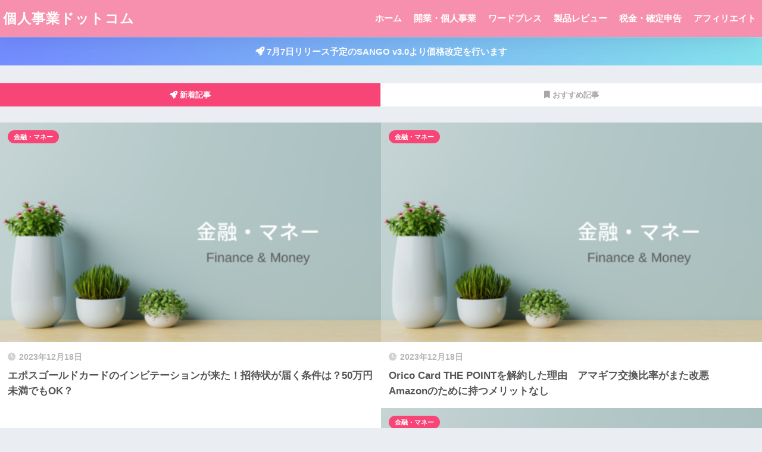

--- FILE ---
content_type: text/html; charset=UTF-8
request_url: https://kojin-jigyo.com/
body_size: 17948
content:

<!DOCTYPE html>
<html lang="ja">
<head>
  <meta charset="utf-8">
  <meta http-equiv="X-UA-Compatible" content="IE=edge">
  <meta name="HandheldFriendly" content="True">
  <meta name="MobileOptimized" content="320">
  <meta name="viewport" content="width=device-width, initial-scale=1, viewport-fit=cover"/>
  <meta name="msapplication-TileColor" content="#f74577">
  <meta name="theme-color" content="#f74577">
  <link rel="pingback" href="https://kojin-jigyo.com/xmlrpc.php">
  <title>個人事業ドットコム | 引きこもりアフィリエイターのブログ</title>

	  <meta name='robots' content='max-image-preview:large' />
<link rel='dns-prefetch' href='//fonts.googleapis.com' />
<link rel='dns-prefetch' href='//use.fontawesome.com' />
<link rel="alternate" type="application/rss+xml" title="個人事業ドットコム &raquo; フィード" href="https://kojin-jigyo.com/feed/" />
<link rel="alternate" type="application/rss+xml" title="個人事業ドットコム &raquo; コメントフィード" href="https://kojin-jigyo.com/comments/feed/" />
<script type="text/javascript" id="wpp-js" src="https://kojin-jigyo.com/wp-content/plugins/wordpress-popular-posts/assets/js/wpp.min.js?ver=7.3.1" data-sampling="0" data-sampling-rate="100" data-api-url="https://kojin-jigyo.com/wp-json/wordpress-popular-posts" data-post-id="0" data-token="17e7bb2d6e" data-lang="0" data-debug="0"></script>
<style id='wp-img-auto-sizes-contain-inline-css' type='text/css'>
img:is([sizes=auto i],[sizes^="auto," i]){contain-intrinsic-size:3000px 1500px}
/*# sourceURL=wp-img-auto-sizes-contain-inline-css */
</style>
<link rel='stylesheet' id='sng-stylesheet-css' href='https://kojin-jigyo.com/wp-content/themes/sango-theme/style.css?version=3.9.0' type='text/css' media='all' />
<link rel='stylesheet' id='sng-option-css' href='https://kojin-jigyo.com/wp-content/themes/sango-theme/entry-option.css?version=3.9.0' type='text/css' media='all' />
<link rel='stylesheet' id='sng-old-css-css' href='https://kojin-jigyo.com/wp-content/themes/sango-theme/style-old.css?version=3.9.0' type='text/css' media='all' />
<link rel='stylesheet' id='sango_theme_gutenberg-style-css' href='https://kojin-jigyo.com/wp-content/themes/sango-theme/library/gutenberg/dist/build/style-blocks.css?version=3.9.0' type='text/css' media='all' />
<style id='sango_theme_gutenberg-style-inline-css' type='text/css'>
:root{--sgb-main-color:#f74577;--sgb-pastel-color:#f4d4e1;--sgb-accent-color:#ffb36b;--sgb-widget-title-color:#f75180;--sgb-widget-title-bg-color:#f4d4e1;--sgb-bg-color:#eaedf2;--wp--preset--color--sango-main:var(--sgb-main-color);--wp--preset--color--sango-pastel:var(--sgb-pastel-color);--wp--preset--color--sango-accent:var(--sgb-accent-color)}
/*# sourceURL=sango_theme_gutenberg-style-inline-css */
</style>
<link rel='stylesheet' id='sng-googlefonts-css' href='https://fonts.googleapis.com/css?family=Quicksand%3A500%2C700%7CNoto+Sans+JP%3A400%2C700&#038;display=swap' type='text/css' media='all' />
<link rel='stylesheet' id='sng-fontawesome-css' href='https://use.fontawesome.com/releases/v6.1.1/css/all.css' type='text/css' media='all' />
<style id='wp-emoji-styles-inline-css' type='text/css'>

	img.wp-smiley, img.emoji {
		display: inline !important;
		border: none !important;
		box-shadow: none !important;
		height: 1em !important;
		width: 1em !important;
		margin: 0 0.07em !important;
		vertical-align: -0.1em !important;
		background: none !important;
		padding: 0 !important;
	}
/*# sourceURL=wp-emoji-styles-inline-css */
</style>
<style id='wp-block-library-inline-css' type='text/css'>
:root{--wp-block-synced-color:#7a00df;--wp-block-synced-color--rgb:122,0,223;--wp-bound-block-color:var(--wp-block-synced-color);--wp-editor-canvas-background:#ddd;--wp-admin-theme-color:#007cba;--wp-admin-theme-color--rgb:0,124,186;--wp-admin-theme-color-darker-10:#006ba1;--wp-admin-theme-color-darker-10--rgb:0,107,160.5;--wp-admin-theme-color-darker-20:#005a87;--wp-admin-theme-color-darker-20--rgb:0,90,135;--wp-admin-border-width-focus:2px}@media (min-resolution:192dpi){:root{--wp-admin-border-width-focus:1.5px}}.wp-element-button{cursor:pointer}:root .has-very-light-gray-background-color{background-color:#eee}:root .has-very-dark-gray-background-color{background-color:#313131}:root .has-very-light-gray-color{color:#eee}:root .has-very-dark-gray-color{color:#313131}:root .has-vivid-green-cyan-to-vivid-cyan-blue-gradient-background{background:linear-gradient(135deg,#00d084,#0693e3)}:root .has-purple-crush-gradient-background{background:linear-gradient(135deg,#34e2e4,#4721fb 50%,#ab1dfe)}:root .has-hazy-dawn-gradient-background{background:linear-gradient(135deg,#faaca8,#dad0ec)}:root .has-subdued-olive-gradient-background{background:linear-gradient(135deg,#fafae1,#67a671)}:root .has-atomic-cream-gradient-background{background:linear-gradient(135deg,#fdd79a,#004a59)}:root .has-nightshade-gradient-background{background:linear-gradient(135deg,#330968,#31cdcf)}:root .has-midnight-gradient-background{background:linear-gradient(135deg,#020381,#2874fc)}:root{--wp--preset--font-size--normal:16px;--wp--preset--font-size--huge:42px}.has-regular-font-size{font-size:1em}.has-larger-font-size{font-size:2.625em}.has-normal-font-size{font-size:var(--wp--preset--font-size--normal)}.has-huge-font-size{font-size:var(--wp--preset--font-size--huge)}.has-text-align-center{text-align:center}.has-text-align-left{text-align:left}.has-text-align-right{text-align:right}.has-fit-text{white-space:nowrap!important}#end-resizable-editor-section{display:none}.aligncenter{clear:both}.items-justified-left{justify-content:flex-start}.items-justified-center{justify-content:center}.items-justified-right{justify-content:flex-end}.items-justified-space-between{justify-content:space-between}.screen-reader-text{border:0;clip-path:inset(50%);height:1px;margin:-1px;overflow:hidden;padding:0;position:absolute;width:1px;word-wrap:normal!important}.screen-reader-text:focus{background-color:#ddd;clip-path:none;color:#444;display:block;font-size:1em;height:auto;left:5px;line-height:normal;padding:15px 23px 14px;text-decoration:none;top:5px;width:auto;z-index:100000}html :where(.has-border-color){border-style:solid}html :where([style*=border-top-color]){border-top-style:solid}html :where([style*=border-right-color]){border-right-style:solid}html :where([style*=border-bottom-color]){border-bottom-style:solid}html :where([style*=border-left-color]){border-left-style:solid}html :where([style*=border-width]){border-style:solid}html :where([style*=border-top-width]){border-top-style:solid}html :where([style*=border-right-width]){border-right-style:solid}html :where([style*=border-bottom-width]){border-bottom-style:solid}html :where([style*=border-left-width]){border-left-style:solid}html :where(img[class*=wp-image-]){height:auto;max-width:100%}:where(figure){margin:0 0 1em}html :where(.is-position-sticky){--wp-admin--admin-bar--position-offset:var(--wp-admin--admin-bar--height,0px)}@media screen and (max-width:600px){html :where(.is-position-sticky){--wp-admin--admin-bar--position-offset:0px}}
/*wp_block_styles_on_demand_placeholder:6980cd9cbd4d7*/
/*# sourceURL=wp-block-library-inline-css */
</style>
<link rel='stylesheet' id='contact-form-7-css' href='https://kojin-jigyo.com/wp-content/plugins/contact-form-7/includes/css/styles.css' type='text/css' media='all' />
<link rel='stylesheet' id='widgetopts-styles-css' href='https://kojin-jigyo.com/wp-content/plugins/widget-options/assets/css/widget-options.css' type='text/css' media='all' />
<link rel='stylesheet' id='child-pages-shortcode-css-css' href='https://kojin-jigyo.com/wp-content/plugins/child-pages-shortcode/css/child-pages-shortcode.min.css' type='text/css' media='all' />
<link rel='stylesheet' id='wordpress-popular-posts-css-css' href='https://kojin-jigyo.com/wp-content/plugins/wordpress-popular-posts/assets/css/wpp.css' type='text/css' media='all' />
<link rel='stylesheet' id='wp-lightbox-2.min.css-css' href='https://kojin-jigyo.com/wp-content/plugins/wp-lightbox-2/styles/lightbox.min.css' type='text/css' media='all' />
<link rel='stylesheet' id='yyi_rinker_stylesheet-css' href='https://kojin-jigyo.com/wp-content/plugins/yyi-rinker/css/style.css?v=1.1.10' type='text/css' media='all' />
<link rel='stylesheet' id='child-style-css' href='https://kojin-jigyo.com/wp-content/themes/sango-theme-child/style.css' type='text/css' media='all' />
<style id='akismet-widget-style-inline-css' type='text/css'>

			.a-stats {
				--akismet-color-mid-green: #357b49;
				--akismet-color-white: #fff;
				--akismet-color-light-grey: #f6f7f7;

				max-width: 350px;
				width: auto;
			}

			.a-stats * {
				all: unset;
				box-sizing: border-box;
			}

			.a-stats strong {
				font-weight: 600;
			}

			.a-stats a.a-stats__link,
			.a-stats a.a-stats__link:visited,
			.a-stats a.a-stats__link:active {
				background: var(--akismet-color-mid-green);
				border: none;
				box-shadow: none;
				border-radius: 8px;
				color: var(--akismet-color-white);
				cursor: pointer;
				display: block;
				font-family: -apple-system, BlinkMacSystemFont, 'Segoe UI', 'Roboto', 'Oxygen-Sans', 'Ubuntu', 'Cantarell', 'Helvetica Neue', sans-serif;
				font-weight: 500;
				padding: 12px;
				text-align: center;
				text-decoration: none;
				transition: all 0.2s ease;
			}

			/* Extra specificity to deal with TwentyTwentyOne focus style */
			.widget .a-stats a.a-stats__link:focus {
				background: var(--akismet-color-mid-green);
				color: var(--akismet-color-white);
				text-decoration: none;
			}

			.a-stats a.a-stats__link:hover {
				filter: brightness(110%);
				box-shadow: 0 4px 12px rgba(0, 0, 0, 0.06), 0 0 2px rgba(0, 0, 0, 0.16);
			}

			.a-stats .count {
				color: var(--akismet-color-white);
				display: block;
				font-size: 1.5em;
				line-height: 1.4;
				padding: 0 13px;
				white-space: nowrap;
			}
		
/*# sourceURL=akismet-widget-style-inline-css */
</style>
<link rel='stylesheet' id='amazonjs-css' href='https://kojin-jigyo.com/wp-content/plugins/amazonjs/css/amazonjs.css' type='text/css' media='all' />
<link rel='stylesheet' id='wp-associate-post-r2-css' href='https://kojin-jigyo.com/wp-content/plugins/wp-associate-post-r2/css/skin-standard.css' type='text/css' media='all' />
<style id='quads-styles-inline-css' type='text/css'>

    .quads-location ins.adsbygoogle {
        background: transparent !important;
    }.quads-location .quads_rotator_img{ opacity:1 !important;}
    .quads.quads_ad_container { display: grid; grid-template-columns: auto; grid-gap: 10px; padding: 10px; }
    .grid_image{animation: fadeIn 0.5s;-webkit-animation: fadeIn 0.5s;-moz-animation: fadeIn 0.5s;
        -o-animation: fadeIn 0.5s;-ms-animation: fadeIn 0.5s;}
    .quads-ad-label { font-size: 12px; text-align: center; color: #333;}
    .quads_click_impression { display: none;} .quads-location, .quads-ads-space{max-width:100%;} @media only screen and (max-width: 480px) { .quads-ads-space, .penci-builder-element .quads-ads-space{max-width:340px;}}
/*# sourceURL=quads-styles-inline-css */
</style>
<script type="text/javascript" src="https://kojin-jigyo.com/wp-includes/js/jquery/jquery.min.js?ver=3.7.1" id="jquery-core-js"></script>
<script type="text/javascript" src="https://kojin-jigyo.com/wp-includes/js/jquery/jquery-migrate.min.js?ver=3.4.1" id="jquery-migrate-js"></script>
<script type="text/javascript" src="https://kojin-jigyo.com/wp-content/plugins/child-pages-shortcode/js/child-pages-shortcode.min.js" id="child-pages-shortcode-js"></script>
<link rel="https://api.w.org/" href="https://kojin-jigyo.com/wp-json/" /><link rel="EditURI" type="application/rsd+xml" title="RSD" href="https://kojin-jigyo.com/xmlrpc.php?rsd" />
<link rel="apple-touch-icon" sizes="180x180" href="/wp-content/uploads/fbrfg/apple-touch-icon.png">
<link rel="icon" type="image/png" sizes="32x32" href="/wp-content/uploads/fbrfg/favicon-32x32.png">
<link rel="icon" type="image/png" sizes="16x16" href="/wp-content/uploads/fbrfg/favicon-16x16.png">
<link rel="manifest" href="/wp-content/uploads/fbrfg/site.webmanifest">
<link rel="mask-icon" href="/wp-content/uploads/fbrfg/safari-pinned-tab.svg" color="#5bbad5">
<link rel="shortcut icon" href="/wp-content/uploads/fbrfg/favicon.ico">
<meta name="msapplication-TileColor" content="#ffc40d">
<meta name="msapplication-config" content="/wp-content/uploads/fbrfg/browserconfig.xml">
<meta name="theme-color" content="#ffffff"><script>document.cookie = 'quads_browser_width='+screen.width;</script>            <style id="wpp-loading-animation-styles">@-webkit-keyframes bgslide{from{background-position-x:0}to{background-position-x:-200%}}@keyframes bgslide{from{background-position-x:0}to{background-position-x:-200%}}.wpp-widget-block-placeholder,.wpp-shortcode-placeholder{margin:0 auto;width:60px;height:3px;background:#dd3737;background:linear-gradient(90deg,#dd3737 0%,#571313 10%,#dd3737 100%);background-size:200% auto;border-radius:3px;-webkit-animation:bgslide 1s infinite linear;animation:bgslide 1s infinite linear}</style>
            <script type="text/javascript" language="javascript">
    var vc_pid = "885611293";
</script><script type="text/javascript" src="//aml.valuecommerce.com/vcdal.js" async></script><style>
.yyi-rinker-images {
    display: flex;
    justify-content: center;
    align-items: center;
    position: relative;

}
div.yyi-rinker-image img.yyi-rinker-main-img.hidden {
    display: none;
}

.yyi-rinker-images-arrow {
    cursor: pointer;
    position: absolute;
    top: 50%;
    display: block;
    margin-top: -11px;
    opacity: 0.6;
    width: 22px;
}

.yyi-rinker-images-arrow-left{
    left: -10px;
}
.yyi-rinker-images-arrow-right{
    right: -10px;
}

.yyi-rinker-images-arrow-left.hidden {
    display: none;
}

.yyi-rinker-images-arrow-right.hidden {
    display: none;
}
div.yyi-rinker-contents.yyi-rinker-design-tate  div.yyi-rinker-box{
    flex-direction: column;
}

div.yyi-rinker-contents.yyi-rinker-design-slim div.yyi-rinker-box .yyi-rinker-links {
    flex-direction: column;
}

div.yyi-rinker-contents.yyi-rinker-design-slim div.yyi-rinker-info {
    width: 100%;
}

div.yyi-rinker-contents.yyi-rinker-design-slim .yyi-rinker-title {
    text-align: center;
}

div.yyi-rinker-contents.yyi-rinker-design-slim .yyi-rinker-links {
    text-align: center;
}
div.yyi-rinker-contents.yyi-rinker-design-slim .yyi-rinker-image {
    margin: auto;
}

div.yyi-rinker-contents.yyi-rinker-design-slim div.yyi-rinker-info ul.yyi-rinker-links li {
	align-self: stretch;
}
div.yyi-rinker-contents.yyi-rinker-design-slim div.yyi-rinker-box div.yyi-rinker-info {
	padding: 0;
}
div.yyi-rinker-contents.yyi-rinker-design-slim div.yyi-rinker-box {
	flex-direction: column;
	padding: 14px 5px 0;
}

.yyi-rinker-design-slim div.yyi-rinker-box div.yyi-rinker-info {
	text-align: center;
}

.yyi-rinker-design-slim div.price-box span.price {
	display: block;
}

div.yyi-rinker-contents.yyi-rinker-design-slim div.yyi-rinker-info div.yyi-rinker-title a{
	font-size:16px;
}

div.yyi-rinker-contents.yyi-rinker-design-slim ul.yyi-rinker-links li.amazonkindlelink:before,  div.yyi-rinker-contents.yyi-rinker-design-slim ul.yyi-rinker-links li.amazonlink:before,  div.yyi-rinker-contents.yyi-rinker-design-slim ul.yyi-rinker-links li.rakutenlink:before,  div.yyi-rinker-contents.yyi-rinker-design-slim ul.yyi-rinker-links li.yahoolink:before {
	font-size:12px;
}

div.yyi-rinker-contents.yyi-rinker-design-slim ul.yyi-rinker-links li a {
	font-size: 13px;
}
.entry-content ul.yyi-rinker-links li {
	padding: 0;
}

				</style><meta name="description" content="個人事業主として活動するアフィリエイターの確定申告ガイド、製品レビュー、暮らし、知恵袋・豆知識など世の中の役に立つ情報を発信しています。" /><meta property="og:title" content="個人事業ドットコム｜引きこもりアフィリエイターのブログ" />
<meta property="og:description" content="個人事業主として活動するアフィリエイターの確定申告ガイド、製品レビュー、暮らし、知恵袋・豆知識など世の中の役に立つ情報を発信しています。" />
<meta property="og:type" content="website" />
<meta property="og:url" content="https://kojin-jigyo.com/" />
<meta property="og:image" content="https://kojin-jigyo.com/wp-content/themes/sango-theme/library/images/default.jpg" />
<meta name="thumbnail" content="https://kojin-jigyo.com/wp-content/themes/sango-theme/library/images/default.jpg" />
<meta property="og:site_name" content="個人事業ドットコム" />
<meta name="twitter:card" content="summary_large_image" />
<style id="sccss">/* カスタム CSS をここに入力してください */
/*--------------------------------------
記事カード一覧の四隅を丸くする
--------------------------------------*/
.cardtype__article {
  border-radius: 12px;
  overflow: hidden;
}

/************************************************************
トップページやカテゴリーページのカード型記事一覧のタイトルで3行以上は省略
************************************************************/
.cardtype h2 {
    display: -webkit-box;
    -webkit-box-orient: vertical;
    -webkit-line-clamp: 3;
    overflow: hidden;
}

/************************************************************
カテゴリー一覧のデザイン変更
************************************************************/
.widget_categories ul li a:before{
  font-family: "Font Awesome 5 Free";
  content: "\f07b";
  color:#f8c678; /*親カテゴリのアイコンの色*/
  font-weight: 900;
  padding-right: 7px;
}
li.cat-item li a {
  color: #777; /*文字色*/
}
li.cat-item ul li a:before{
  color:#f8c678!important; /*子カテゴリのアイコンの色*/
}
li.cat-item a:hover {
  transform: scale(1.06);
  opacity:.9;
  background-color: rgba(255,179,107,.2)!important; /*ホバー時の背景色*/
}
.entry-count {
  border-radius: 25%;
  float:right;
  padding: 0 1em;
}

/************************************************************
TOC+目次デザイン変更
************************************************************/
/*円形のアイコンを削除*/
.entry-content #toc_container .toc_title:before {
  content: none;
}
/*目次の文字を修正*/
.entry-content #toc_container .toc_title {
    color: #555;
    padding-left: 0;
    margin: 0;
	  font-size: 1.7em;
	  border-bottom: 2px solid #dedede;}/*タイトル下下線表示*/


/*-----目次の箇条書き部分-----*/
#toc_container .toc_list {
    margin-bottom: 30px;/*一番下の余白追加*/
    margin-left: 2.5em;/*左側の余白追加*/
	  list-style-type: none !important;
    counter-reset: li; }

#toc_container .toc_list > li {
  position: relative;
  margin-bottom: 15px;
  margin-left: 6px;
  line-height: 1.3em;
	font-size: 1.1em; 
}

/*目次リストの前の数字装飾*/
#toc_container .toc_list > li:after {
  counter-increment: li;
  content: "0" counter(li) " |";
  position: absolute;
  left: -40px;
  top: 4px;
  background: none;
  font-size: 1.1em;
  letter-spacing: -1px;
  color: #008db7; }

#toc_container .toc_list > li a {
  text-decoration: none !important; }

#toc_container .toc_list > li a:hover {
  text-decoration: underline !important; }

/*-----目次箇条書き部分の余白・黒丸の色変更-----*/
#toc_container .toc_list > li ul {
  list-style-type: disc;
  margin-top: 15px;
  padding-left: 20px;
  color: #008db7; }

#toc_container .toc_list > li > ul li {
  font-size: 0.9em;
  margin-bottom: 8px; }

/*-----PC表示のときシュッとさせる-----*/
@media only screen and (min-width: 500px){/*ブレイクポイント500px*/
#toc_container {
    padding: 10px 25px;/*余白（内側）　上下　左右*/
}}

/*************************************************************
【テーブル（表）変更】
*************************************************************/
/* table */
.post_content table { margin:0 0 24px 0; table-layout:auto; }
.post_content td, .post_content th { border:1px solid #a0a0a0; padding:7px 5px 7px; line-height:1; vertical-align: middle; }
.post_content th { background:#f2f2f2; font-weight:normal; }

/*************************************************************
見出しデザイン変更
*************************************************************/
.entry-content h2 {
	font-size: 1.2rem;
  position: relative;
  color: white;
  background: #f78fae;
  line-height: 1.5;
  padding: 0.5em 0.5em 0.5em 1.8em;
}

.entry-content h2:before {
  font-family: "Font Awesome 5 Free";
  content: "\f14a";
  font-weight: 900;
  position: absolute;
  left : 0.5em; /*左端からのアイコンまでの距離*/
}

.entry-content h3 {
  font-size: 18px !important;/*文字のサイズ*/
  border-left: 5px solid #E07487;/*左線*/
  padding: .5em .7em;/*余白*/
  background: #eeeeee;/*背景色*/
  color: #323232;
  margin-bottom: 15px;
}

/*************************************************************
Rinkerデザイン変更
*************************************************************/
/**** Rinkerカスタマイズ ****/
/*全体の枠線*/
div.yyi-rinker-contents {
    border: solid 2px #e8e8e8;
    border-radius: 7px;
    box-shadow: 0px 0px 2px rgba(0, 0, 0, 0.18);
}
/*商品の画像縦中央*/
div.yyi-rinker-contents div.yyi-rinker-image {align-items: center;}
/*ボタンの幅を統一*/
div.yyi-rinker-contents ul.yyi-rinker-links li {
    width: 30%;
    padding: 0;
    margin: .4em;/*ボタンとボタンの隙間*/
}
/*ボタンの高さとテキストを中央揃え*/
div.yyi-rinker-contents ul.yyi-rinker-links li a {
    height: 2.8em;/*ボタンの高さ*/
    line-height: 2.8em;/*テキストを縦中央揃え（heightと同じ値に）*/
    padding: 0;
    text-align: center;/*テキストを横中央揃え*/
}
/*ボタンの枠線*/
div.yyi-rinker-contents ul.yyi-rinker-links li.amazonlink {border:solid 2px #ffb92e;border-radius: 4px;}
div.yyi-rinker-contents ul.yyi-rinker-links li.rakutenlink {border:solid 2px #fb7979;border-radius: 4px;}
div.yyi-rinker-contents ul.yyi-rinker-links li.yahoolink {border:solid 2px #79c5ff;border-radius: 4px;}
/*マウスオーバー時薄くしない*/
div.yyi-rinker-contents ul.yyi-rinker-links li a:hover {opacity: 1;}
/*マウスオーバー時ボタンの色と枠線*/
div.yyi-rinker-contents ul.yyi-rinker-links li.amazonlink:hover {background:#fff;border:solid 2px #f6a306;}
div.yyi-rinker-contents ul.yyi-rinker-links li.rakutenlink:hover {background:#fff;border:solid 2px #cf4944;}
div.yyi-rinker-contents ul.yyi-rinker-links li.yahoolink:hover {background:#fff;border:solid 2px #51a7e8;}
/*マウスオーバー時ボタンの文言色*/
div.yyi-rinker-contents ul.yyi-rinker-links li.amazonlink a:hover {color:#f6a306;}
div.yyi-rinker-contents ul.yyi-rinker-links li.rakutenlink a:hover {color:#cf4944;}
div.yyi-rinker-contents ul.yyi-rinker-links li.yahoolink a:hover {color:#51a7e8;}
/*値段*/
div.yyi-rinker-contents div.yyi-rinker-detail .price-box .price {
    font-size: 1.2em;
    letter-spacing: 0.05em;
    margin-right: .5em;
}

/*画面サイズ501-1070px*/
@media screen and (min-width: 501px) and (max-width: 1070px){
/*ボタンの幅調整*/
div.yyi-rinker-contents ul.yyi-rinker-links li {width: 100%;}
}
/*画面サイズ500px以下*/
@media screen and (max-width: 500px){
/*1カラムに変更*/
div.yyi-rinker-contents div.yyi-rinker-box {display: block;}
/*画像横中央揃え*/
div.yyi-rinker-contents div.yyi-rinker-image {width: auto;}
/*商品名、ボタン調整*/
div.yyi-rinker-contents div.yyi-rinker-info {width: calc(100% - 10px);}
div.yyi-rinker-contents div.yyi-rinker-detail .price-box .price {display: block;}
div.yyi-rinker-contents ul.yyi-rinker-links li {width: 100%;}
body div.yyi-rinker-contents ul.yyi-rinker-links li a {padding: 0;}
}

/*************************************************************
【contact form 7のデザイン変更】
*************************************************************/
.wpcf7 {
	margin: 96px 0;
}
.wpcf7 span.wpcf7-not-valid-tip {
	font-size: 80%;
}
/*各入力フォームスタイリング*/
.wpcf7 input[type="text"],
.wpcf7 input[type="email"],
.wpcf7 input[type="url"],
.wpcf7 textarea {
	background-color: #fff;
	color: #333;
	width: 100%;
	border: 1px solid #89BDDE;
	font-size: 100%;
	padding: 0.5em;
	border-radius: 4px;
	box-shadow: 1px 1px 3px rgba(0,0,0,.1) inset;
        margin-top: 5px;
}

/* 送信ボタン */
.wpcf7 input[type="submit"] {
width: 100%; /* ボタンの幅 */
font-size: 18px; /* フォントの大きさ */
font-weight: bold; /* 太文字 */
text-align: center; /* 位置を中央に */
text-decoration:none; /* 文字の下線は消す */
color: #ffffff; /* 文字色 */
background: #f74577; /* ボタンの背景色 */
padding: 10px 40px; /* ボタンの余白 */
border-radius: 5px; /* ボタンの角を丸く */
border: 0; /* ボタンの枠線を消す */
border-bottom : 1px solid #757575 ; /* 下部にだけ1pxの線を引く */
}
.wpcf7 input[type="submit"]:hover {
opacity: 0.5; /* マウスオンで半透明にする */
}
div.wpcf7-validation-errors {
       border: 1px solid #3498db;
       padding: 5px 10px;
}

/*入力欄にフォーカスしたら変化*/
.wpcf7 input[type="text"]:focus, textarea:focus {
    background: #EEFFFF;
    box-shadow: 0 0 1px 0 rgba(0, 0, 0, 0.5);
}
.wpcf7 input[type="email"]:focus, textarea:focus {
    background: #EEFFFF;
    box-shadow: 0 0 1px 0 rgba(0, 0, 0, 0.5);
}

/* 必須マーク */
span.required2 {
    margin: 0 0 0 5px;
    color: #fff;
    background: #3498db;
    padding: 2px 6px 2px 5px;
    border-radius: 5px;
}

/* 任意マーク */
span.any {
    margin: 0 0 0 5px;
    color: #3498db;
    background: #fff;
    border: 1px solid #3498db;
    padding: 2px 6px 2px 5px;
    border-radius: 5px;
}

/*************************************************************
【引用のデザイン変更】
*************************************************************/
/*--------------------------------------
  引用のデザインをかっこ付きに
--------------------------------------*/
.entry-content blockquote {/*引用全体*/
    box-sizing: border-box;/*線の内外*/
    position: relative;/*位置の基準*/
    margin: 3em 0;/*外側の余白*/
    padding: 32px 32px 10px 32px;/*内側の余白*/
    background: #f7f7f7;/*背景色*/
    border: solid 4px #eeeeee; /*線*/
    border-radius: 7px;/*角丸*/
    color: #464646;/*文字色*/
    font-size: 1em;/*文字サイズ*/
}
.entry-content blockquote:before {/*引用の疑似要素*/
    color: #fff!important;/*文字色*/
    font-size: 1em;/*文字サイズ*/
    margin: auto;/*外側余白*/
    width: 40px;/*幅*/
    height: 40px;/*高さ*/
    text-align: center;/*中央寄せ*/
    position: absolute;/*自由に動けるように*/
    top: -23px;/*上からの距離*/
    left: 32px;/*左からの距離*/
    background: #FEC1BC;/*背景色*/
    border-radius: 100px;/*丸くする*/
    line-height: 2.3;/*行の高さ*/
}
</style><style> a{color:#db002b}.header, .drawer__title{background-color:#f790ae}#logo a{color:#FFF}.desktop-nav li a , .mobile-nav li a, #drawer__open, .header-search__open, .drawer__title{color:#FFF}.drawer__title__close span, .drawer__title__close span:before{background:#FFF}.desktop-nav li:after{background:#FFF}.mobile-nav .current-menu-item{border-bottom-color:#FFF}.widgettitle, .sidebar .wp-block-group h2, .drawer .wp-block-group h2{color:#f75180;background-color:#f4d4e1}#footer-menu a, .copyright{color:#FFF}#footer-menu{background-color:#f790ae}.footer{background-color:#e0e4eb}.footer, .footer a, .footer .widget ul li a{color:#3c3c3c}body{font-size:100%}@media only screen and (min-width:481px){body{font-size:107%}}@media only screen and (min-width:1030px){body{font-size:95%}}.totop{background:#009EF3}.header-info a{color:#FFF;background:linear-gradient(95deg, #738bff, #85e3ec)}.fixed-menu ul{background:#FFF}.fixed-menu a{color:#a2a7ab}.fixed-menu .current-menu-item a, .fixed-menu ul li a.active{color:#009EF3}.post-tab{background:#FFF}.post-tab > div{color:#a7a7a7}body{--sgb-font-family:var(--wp--preset--font-family--notosans)}#fixed_sidebar{top:0px}:target{scroll-margin-top:0px}.Threads:before{background-image:url("https://kojin-jigyo.com/wp-content/themes/sango-theme/library/images/threads.svg")}.profile-sns li .Threads:before{background-image:url("https://kojin-jigyo.com/wp-content/themes/sango-theme/library/images/threads-outline.svg")}.X:before{background-image:url("https://kojin-jigyo.com/wp-content/themes/sango-theme/library/images/x-circle.svg")}@media only screen and (min-width:769px){#logo{height:62px;line-height:62px}#logo img{height:62px}.desktop-nav li a{height:62px;line-height:62px}}</style></head>
<body class="home blog wp-theme-sango-theme wp-child-theme-sango-theme-child fa5">
    <div id="container"> 
  			<header class="header
			">
				<div id="inner-header" class="wrap">
		<h1 id="logo" class="header-logo h1 dfont">
	<a href="https://kojin-jigyo.com/" class="header-logo__link">
				個人事業ドットコム	</a>
	</h1>
	<div class="header-search">
		<input type="checkbox" class="header-search__input" id="header-search-input" onclick="document.querySelector('.header-search__modal .searchform__input').focus()">
	<label class="header-search__close" for="header-search-input"></label>
	<div class="header-search__modal">
	
<form role="search" method="get" class="searchform" action="https://kojin-jigyo.com/">
  <div>
    <input type="search" class="searchform__input" name="s" value="" placeholder="検索" />
    <button type="submit" class="searchform__submit" aria-label="検索"><i class="fas fa-search" aria-hidden="true"></i></button>
  </div>
</form>

	</div>
</div>	<nav class="desktop-nav clearfix"><ul id="menu-%e3%82%b0%e3%83%ad%e3%83%bc%e3%83%90%e3%83%ab%e3%83%a1%e3%83%8b%e3%83%a5%e3%83%bc" class="menu"><li id="menu-item-96" class="menu-item menu-item-type-custom menu-item-object-custom current-menu-item current_page_item menu-item-home menu-item-96"><a href="https://kojin-jigyo.com/" aria-current="page">ホーム</a></li>
<li id="menu-item-99" class="menu-item menu-item-type-post_type menu-item-object-page menu-item-has-children menu-item-99"><a href="https://kojin-jigyo.com/business/">開業・個人事業</a>
<ul class="sub-menu">
	<li id="menu-item-104" class="menu-item menu-item-type-post_type menu-item-object-post menu-item-104"><a href="https://kojin-jigyo.com/2016/01/08/41/">開業届の書き方</a></li>
	<li id="menu-item-438" class="menu-item menu-item-type-post_type menu-item-object-post menu-item-438"><a href="https://kojin-jigyo.com/2016/02/25/414/">青色申告申請書の書き方</a></li>
</ul>
</li>
<li id="menu-item-107" class="menu-item menu-item-type-post_type menu-item-object-page menu-item-has-children menu-item-107"><a href="https://kojin-jigyo.com/wordpress/">ワードプレス</a>
<ul class="sub-menu">
	<li id="menu-item-200" class="menu-item menu-item-type-post_type menu-item-object-post menu-item-200"><a href="https://kojin-jigyo.com/2016/01/14/144/">おすすめレンタルサーバー</a></li>
</ul>
</li>
<li id="menu-item-108" class="menu-item menu-item-type-taxonomy menu-item-object-category menu-item-108"><a href="https://kojin-jigyo.com/category/review/">製品レビュー</a></li>
<li id="menu-item-109" class="menu-item menu-item-type-taxonomy menu-item-object-category menu-item-has-children menu-item-109"><a href="https://kojin-jigyo.com/category/tax/">税金・確定申告</a>
<ul class="sub-menu">
	<li id="menu-item-520" class="menu-item menu-item-type-post_type menu-item-object-post menu-item-520"><a href="https://kojin-jigyo.com/2017/03/29/491/">確定申告が必要な人とは？白色申告と青色申告の違い</a></li>
	<li id="menu-item-494" class="menu-item menu-item-type-post_type menu-item-object-post menu-item-494"><a href="https://kojin-jigyo.com/2017/03/03/453/">所得税の納付期限・納付方法</a></li>
	<li id="menu-item-806" class="menu-item menu-item-type-post_type menu-item-object-post menu-item-806"><a href="https://kojin-jigyo.com/2018/03/02/521/">確定申告におすすめのソフト</a></li>
	<li id="menu-item-909" class="menu-item menu-item-type-post_type menu-item-object-post menu-item-909"><a href="https://kojin-jigyo.com/2018/03/03/817/">アフィリエイトの確定申告方法（1）収入編</a></li>
	<li id="menu-item-908" class="menu-item menu-item-type-post_type menu-item-object-post menu-item-908"><a href="https://kojin-jigyo.com/2018/03/04/861/">アフィリエイトの確定申告方法（2）経費・支出編</a></li>
	<li id="menu-item-960" class="menu-item menu-item-type-post_type menu-item-object-post menu-item-960"><a href="https://kojin-jigyo.com/2018/03/05/910/">アフィリエイトの確定申告方法（3）印刷・e-Tax・提出編</a></li>
</ul>
</li>
<li id="menu-item-110" class="menu-item menu-item-type-taxonomy menu-item-object-category menu-item-110"><a href="https://kojin-jigyo.com/category/affiliate/">アフィリエイト</a></li>
</ul></nav></div>
	</header>
			<div class="header-info 
		">
	<a href="https://saruwakakun.design/sango-price-revision/">
	<i class="fas fa-rocket"></i> 7月7日リリース予定のSANGO v3.0より価格改定を行います	</a>
	</div>
			<div id="content">
	<div id="inner-content" class="wrap">
		<main id="main">
		<div class="post-tab-wrap">
<div class="post-tab cf">
			<div class="tab1 tab-active">
			<i class="fa fa-rocket" aria-hidden="true"></i> 新着記事	</div>
				<div class="tab2
				">
			<i class="fa fa-bookmark" aria-hidden="true"></i> おすすめ記事	</div>
					</div>
			<div class="post-tab__content tab1 tab-active">
		<div class="catpost-cards catpost-cards--column-2">
			<div class="c_linkto_wrap">
	<a class="c_linkto" href="https://kojin-jigyo.com/2023/12/18/2843/">
		<span class="c_linkto_img_wrap">
		<img src="https://kojin-jigyo.com/wp-content/uploads/2019/04/10_006-520x300.png" alt="エポスゴールドカードのインビテーションが来た！招待状が届く条件は？50万円未満でもOK？"  width="520" height="300" />
		</span>
		<div class="c_linkto_text">
				<time class="pubdate sng-link-time dfont" itemprop="datePublished" datetime="2023-12-18">2023年12月18日</time>		<h2>エポスゴールドカードのインビテーションが来た！招待状が届く条件は？50万円未満でもOK？</h2>
				</div>
	</a>
		<a class="dfont cat-name catid19" href="https://kojin-jigyo.com/category/money/">金融・マネー</a>	</div>
			<div class="c_linkto_wrap">
	<a class="c_linkto" href="https://kojin-jigyo.com/2023/12/18/2826/">
		<span class="c_linkto_img_wrap">
		<img src="https://kojin-jigyo.com/wp-content/uploads/2019/04/10_006-520x300.png" alt="Orico Card THE POINTを解約した理由　アマギフ交換比率がまた改悪　Amazonのために持つメリットなし"  width="520" height="300" />
		</span>
		<div class="c_linkto_text">
				<time class="pubdate sng-link-time dfont" itemprop="datePublished" datetime="2023-12-18">2023年12月18日</time>		<h2>Orico Card THE POINTを解約した理由　アマギフ交換比率がまた改悪　Amazonのために持つメリットなし</h2>
				</div>
	</a>
		<a class="dfont cat-name catid19" href="https://kojin-jigyo.com/category/money/">金融・マネー</a>	</div>
		<div class="c_linkto"><script async src="https://pagead2.googlesyndication.com/pagead/js/adsbygoogle.js"></script>
<ins class="adsbygoogle"
     style="display:block"
     data-ad-format="fluid"
     data-ad-layout-key="-6w+f1-1r-45+e9"
     data-ad-client="ca-pub-0569056036606064"
     data-ad-slot="8002168394"></ins>
<script>
     (adsbygoogle = window.adsbygoogle || []).push({});
</script></div>	<div class="c_linkto_wrap">
	<a class="c_linkto" href="https://kojin-jigyo.com/2023/12/14/2803/">
		<span class="c_linkto_img_wrap">
		<img src="https://kojin-jigyo.com/wp-content/uploads/2019/04/10_006-520x300.png" alt="住信SBIネット銀行、デビット付キャッシュカードの切り替え（ブランド変更）をしてみた"  width="520" height="300" />
		</span>
		<div class="c_linkto_text">
				<time class="pubdate sng-link-time dfont" itemprop="datePublished" datetime="2023-12-14">2023年12月14日</time>		<h2>住信SBIネット銀行、デビット付キャッシュカードの切り替え（ブランド変更）をしてみた</h2>
				</div>
	</a>
		<a class="dfont cat-name catid19" href="https://kojin-jigyo.com/category/money/">金融・マネー</a>	</div>
			<div class="c_linkto_wrap">
	<a class="c_linkto" href="https://kojin-jigyo.com/2023/12/13/2786/">
		<span class="c_linkto_img_wrap">
		<img src="https://kojin-jigyo.com/wp-content/uploads/2018/05/10_004-520x300.png" alt="Windows10/11でHEIF画像、HEVC動画のサムネイルが表示されないときの対処法"  width="520" height="300" />
		</span>
		<div class="c_linkto_text">
				<time class="pubdate sng-link-time dfont" itemprop="datePublished" datetime="2023-12-13">2023年12月13日</time>		<h2>Windows10/11でHEIF画像、HEVC動画のサムネイルが表示されないときの対処法</h2>
				</div>
	</a>
		<a class="dfont cat-name catid30" href="https://kojin-jigyo.com/category/trivia/">知恵袋・豆知識</a>	</div>
			<div class="c_linkto_wrap">
	<a class="c_linkto" href="https://kojin-jigyo.com/2023/12/12/2760/">
		<span class="c_linkto_img_wrap">
		<img src="https://kojin-jigyo.com/wp-content/uploads/2019/04/10_007-520x300.png" alt="マイナンバーカードの電子証明書の更新に行ってきた　持ち物や所要時間は？当日の流れ公開"  width="520" height="300" />
		</span>
		<div class="c_linkto_text">
				<time class="pubdate sng-link-time dfont" itemprop="datePublished" datetime="2023-12-12">2023年12月12日</time>		<h2>マイナンバーカードの電子証明書の更新に行ってきた　持ち物や所要時間は？当日の流れ公開</h2>
				</div>
	</a>
		<a class="dfont cat-name catid15" href="https://kojin-jigyo.com/category/life/">出来事・暮らし</a>	</div>
		<div class="c_linkto"><script async src="https://pagead2.googlesyndication.com/pagead/js/adsbygoogle.js"></script>
<ins class="adsbygoogle"
     style="display:block"
     data-ad-format="fluid"
     data-ad-layout-key="-6w+f1-1r-45+e9"
     data-ad-client="ca-pub-0569056036606064"
     data-ad-slot="8002168394"></ins>
<script>
     (adsbygoogle = window.adsbygoogle || []).push({});
</script></div>	<div class="c_linkto_wrap">
	<a class="c_linkto" href="https://kojin-jigyo.com/2023/12/10/2688/">
		<span class="c_linkto_img_wrap">
		<img src="https://kojin-jigyo.com/wp-content/uploads/2018/05/10_004-520x300.png" alt="GalaxyはAndroid 14からシャッター音の無音化が不可に？SetEditアプリが塞がれた模様"  width="520" height="300" />
		</span>
		<div class="c_linkto_text">
				<time class="pubdate sng-link-time dfont" itemprop="datePublished" datetime="2023-12-10">2023年12月10日</time>		<h2>GalaxyはAndroid 14からシャッター音の無音化が不可に？SetEditアプリが塞がれた模様</h2>
				</div>
	</a>
		<a class="dfont cat-name catid30" href="https://kojin-jigyo.com/category/trivia/">知恵袋・豆知識</a>	</div>
			<div class="c_linkto_wrap">
	<a class="c_linkto" href="https://kojin-jigyo.com/2023/01/03/2674/">
		<span class="c_linkto_img_wrap">
		<img src="https://kojin-jigyo.com/wp-content/uploads/2018/05/10_004-520x300.png" alt="実質無料！マイナンバーカード申請におすすめのスマホ用証明写真アプリ　自動で肌補正＆背景削除"  width="520" height="300" />
		</span>
		<div class="c_linkto_text">
				<time class="pubdate sng-link-time dfont" itemprop="datePublished" datetime="2023-01-03">2023年1月3日</time>		<h2>実質無料！マイナンバーカード申請におすすめのスマホ用証明写真アプリ　自動で肌補正＆背景削除</h2>
				</div>
	</a>
		<a class="dfont cat-name catid30" href="https://kojin-jigyo.com/category/trivia/">知恵袋・豆知識</a>	</div>
			<div class="c_linkto_wrap">
	<a class="c_linkto" href="https://kojin-jigyo.com/2022/12/27/2671/">
		<span class="c_linkto_img_wrap">
		<img src="https://kojin-jigyo.com/wp-content/uploads/2018/05/10_004-520x300.png" alt="【解決法】Galaxy 連絡先アプリの電話帳が消えてごみ箱に移ってしまう"  width="520" height="300" />
		</span>
		<div class="c_linkto_text">
				<time class="pubdate sng-link-time dfont" itemprop="datePublished" datetime="2022-12-27">2022年12月27日</time>		<h2>【解決法】Galaxy 連絡先アプリの電話帳が消えてごみ箱に移ってしまう</h2>
				</div>
	</a>
		<a class="dfont cat-name catid30" href="https://kojin-jigyo.com/category/trivia/">知恵袋・豆知識</a>	</div>
			<div class="c_linkto_wrap">
	<a class="c_linkto" href="https://kojin-jigyo.com/2022/12/07/2647/">
		<span class="c_linkto_img_wrap">
		<img src="https://kojin-jigyo.com/wp-content/uploads/2022/12/20221206_203236-520x300.jpg" alt="シャンプーをSALAからDiane（ダイアン）エクストラナイトリペアに変えてみた"  width="520" height="300" />
		</span>
		<div class="c_linkto_text">
				<time class="pubdate sng-link-time dfont" itemprop="datePublished" datetime="2022-12-07">2022年12月7日</time>		<h2>シャンプーをSALAからDiane（ダイアン）エクストラナイトリペアに変えてみた</h2>
				</div>
	</a>
		<a class="dfont cat-name catid8" href="https://kojin-jigyo.com/category/review/">製品レビュー</a>	</div>
			<div class="c_linkto_wrap">
	<a class="c_linkto" href="https://kojin-jigyo.com/2022/11/30/2624/">
		<span class="c_linkto_img_wrap">
		<img src="https://kojin-jigyo.com/wp-content/uploads/2022/11/20221122_094901-520x300.jpg" alt="足元が暖かい！遠赤グラファイトヒーター「アラジン AEH-G407NG」購入レビュー"  width="520" height="300" />
		</span>
		<div class="c_linkto_text">
				<time class="pubdate sng-link-time dfont" itemprop="datePublished" datetime="2022-11-30">2022年11月30日</time>		<h2>足元が暖かい！遠赤グラファイトヒーター「アラジン AEH-G407NG」購入レビュー</h2>
				</div>
	</a>
		<a class="dfont cat-name catid8" href="https://kojin-jigyo.com/category/review/">製品レビュー</a>	</div>
			</div>
		<nav class="pagination dfont" role="navigation" aria-label="ページネーション"><ul class='page-numbers'>
	<li><span aria-current="page" class="page-numbers current">1</span></li>
	<li><a class="page-numbers" href="https://kojin-jigyo.com/page/2/">2</a></li>
	<li><span class="page-numbers dots">&hellip;</span></li>
	<li><a class="page-numbers" href="https://kojin-jigyo.com/page/6/">6</a></li>
	<li><a class="next page-numbers" aria-label="次へ" href="https://kojin-jigyo.com/page/2/"><i class="fa fa-chevron-right"></i></a></li>
</ul>
</nav>	</div>
</div>		</main>
		  <div id="sidebar1" class="sidebar" role="complementary">
    <aside class="insidesp">
              <div id="notfix" class="normal-sidebar">
          <div id="custom_html-17" class="widget_text widget widget_custom_html"><div class="textwidget custom-html-widget"><div align="center"><script async src="//pagead2.googlesyndication.com/pagead/js/adsbygoogle.js"></script>
<!-- 300x250, 作成済み 10/05/09 -->
<ins class="adsbygoogle"
     style="display:inline-block;width:300px;height:250px"
     data-ad-client="ca-pub-0569056036606064"
     data-ad-slot="8486494712"></ins>
<script>
(adsbygoogle = window.adsbygoogle || []).push({});
</script></div></div></div><div id="search-2" class="widget widget_search">
<form role="search" method="get" class="searchform" action="https://kojin-jigyo.com/">
  <div>
    <input type="search" class="searchform__input" name="s" value="" placeholder="検索" />
    <button type="submit" class="searchform__submit" aria-label="検索"><i class="fas fa-search" aria-hidden="true"></i></button>
  </div>
</form>

</div>	<div class="widget my_popular_posts">
		<h4 class="widgettitle has-fa-before">人気記事ランキング</h4>	<ul class="my-widget 
		show_num	">
				<li>
			<span class="rank dfont accent-bc">1</span>		<a href="https://kojin-jigyo.com/2022/11/30/2565/">
						<figure class="my-widget__img">
				<img width="160" height="160" src="https://kojin-jigyo.com/wp-content/uploads/2018/05/10_004-160x160.png" alt="LINEアカウントの利用停止が急増中？注意点と対処法　通常は約1週間で復活する" >
			</figure>
						<div class="my-widget__text">
			LINEアカウントの利用停止が急増中？注意点と対処法　通常は約1週間で復活する						</div>
		</a>
		</li>
				<li>
			<span class="rank dfont accent-bc">2</span>		<a href="https://kojin-jigyo.com/2023/12/10/2688/">
						<figure class="my-widget__img">
				<img width="160" height="160" src="https://kojin-jigyo.com/wp-content/uploads/2018/05/10_004-160x160.png" alt="GalaxyはAndroid 14からシャッター音の無音化が不可に？SetEditアプリが塞がれた模様" >
			</figure>
						<div class="my-widget__text">
			GalaxyはAndroid 14からシャッター音の無音化が不可に？SetEditアプリが塞がれた模様						</div>
		</a>
		</li>
				<li>
			<span class="rank dfont accent-bc">3</span>		<a href="https://kojin-jigyo.com/2022/11/30/2609/">
						<figure class="my-widget__img">
				<img width="160" height="160" src="https://kojin-jigyo.com/wp-content/uploads/2018/05/10_004-160x160.png" alt="Tinderが利用停止されても再度新規登録する方法　アカウントBAN・凍結の回避術" >
			</figure>
						<div class="my-widget__text">
			Tinderが利用停止されても再度新規登録する方法　アカウントBAN・凍結の回避術						</div>
		</a>
		</li>
				<li>
			<span class="rank dfont">4</span>		<a href="https://kojin-jigyo.com/2023/12/13/2786/">
						<figure class="my-widget__img">
				<img width="160" height="160" src="https://kojin-jigyo.com/wp-content/uploads/2018/05/10_004-160x160.png" alt="Windows10/11でHEIF画像、HEVC動画のサムネイルが表示されないときの対処法" >
			</figure>
						<div class="my-widget__text">
			Windows10/11でHEIF画像、HEVC動画のサムネイルが表示されないときの対処法						</div>
		</a>
		</li>
				<li>
			<span class="rank dfont">5</span>		<a href="https://kojin-jigyo.com/2020/02/18/1960/">
						<figure class="my-widget__img">
				<img width="160" height="160" src="https://kojin-jigyo.com/wp-content/uploads/2021/04/10_005-160x160.png" alt="ニベアで荒れた人におすすめのリップクリーム　キュレル リップケアスティック" >
			</figure>
						<div class="my-widget__text">
			ニベアで荒れた人におすすめのリップクリーム　キュレル リップケアスティック						</div>
		</a>
		</li>
					</ul>
	</div>
		<div id="archives-3" class="widget widget_archive"><h4 class="widgettitle has-fa-before">Archive</h4>		<label class="screen-reader-text" for="archives-dropdown-3">Archive</label>
		<select id="archives-dropdown-3" name="archive-dropdown">
			
			<option value="">月を選択</option>
				<option value='https://kojin-jigyo.com/2023/12/'> 2023年12月 </option>
	<option value='https://kojin-jigyo.com/2023/01/'> 2023年1月 </option>
	<option value='https://kojin-jigyo.com/2022/12/'> 2022年12月 </option>
	<option value='https://kojin-jigyo.com/2022/11/'> 2022年11月 </option>
	<option value='https://kojin-jigyo.com/2021/04/'> 2021年4月 </option>
	<option value='https://kojin-jigyo.com/2021/03/'> 2021年3月 </option>
	<option value='https://kojin-jigyo.com/2020/09/'> 2020年9月 </option>
	<option value='https://kojin-jigyo.com/2020/04/'> 2020年4月 </option>
	<option value='https://kojin-jigyo.com/2020/02/'> 2020年2月 </option>
	<option value='https://kojin-jigyo.com/2019/04/'> 2019年4月 </option>
	<option value='https://kojin-jigyo.com/2019/01/'> 2019年1月 </option>
	<option value='https://kojin-jigyo.com/2018/06/'> 2018年6月 </option>
	<option value='https://kojin-jigyo.com/2018/05/'> 2018年5月 </option>
	<option value='https://kojin-jigyo.com/2018/03/'> 2018年3月 </option>
	<option value='https://kojin-jigyo.com/2018/02/'> 2018年2月 </option>
	<option value='https://kojin-jigyo.com/2018/01/'> 2018年1月 </option>
	<option value='https://kojin-jigyo.com/2017/11/'> 2017年11月 </option>
	<option value='https://kojin-jigyo.com/2017/10/'> 2017年10月 </option>
	<option value='https://kojin-jigyo.com/2017/03/'> 2017年3月 </option>
	<option value='https://kojin-jigyo.com/2016/02/'> 2016年2月 </option>
	<option value='https://kojin-jigyo.com/2016/01/'> 2016年1月 </option>
	<option value='https://kojin-jigyo.com/2015/12/'> 2015年12月 </option>

		</select>

			<script type="text/javascript">
/* <![CDATA[ */

( ( dropdownId ) => {
	const dropdown = document.getElementById( dropdownId );
	function onSelectChange() {
		setTimeout( () => {
			if ( 'escape' === dropdown.dataset.lastkey ) {
				return;
			}
			if ( dropdown.value ) {
				document.location.href = dropdown.value;
			}
		}, 250 );
	}
	function onKeyUp( event ) {
		if ( 'Escape' === event.key ) {
			dropdown.dataset.lastkey = 'escape';
		} else {
			delete dropdown.dataset.lastkey;
		}
	}
	function onClick() {
		delete dropdown.dataset.lastkey;
	}
	dropdown.addEventListener( 'keyup', onKeyUp );
	dropdown.addEventListener( 'click', onClick );
	dropdown.addEventListener( 'change', onSelectChange );
})( "archives-dropdown-3" );

//# sourceURL=WP_Widget_Archives%3A%3Awidget
/* ]]> */
</script>
</div><div id="categories-3" class="widget widget_categories"><h4 class="widgettitle has-fa-before">Category</h4>
			<ul>
					<li class="cat-item cat-item-15"><a href="https://kojin-jigyo.com/category/life/">出来事・暮らし <span class="entry-count dfont">9</span></a>
</li>
	<li class="cat-item cat-item-30"><a href="https://kojin-jigyo.com/category/trivia/">知恵袋・豆知識 <span class="entry-count dfont">10</span></a>
</li>
	<li class="cat-item cat-item-10"><a href="https://kojin-jigyo.com/category/business/">開業・個人事業 <span class="entry-count dfont">1</span></a>
</li>
	<li class="cat-item cat-item-7"><a href="https://kojin-jigyo.com/category/tax/">税金・確定申告 <span class="entry-count dfont">7</span></a>
</li>
	<li class="cat-item cat-item-8"><a href="https://kojin-jigyo.com/category/review/">製品レビュー <span class="entry-count dfont">11</span></a>
</li>
	<li class="cat-item cat-item-9"><a href="https://kojin-jigyo.com/category/wp/">WordPress <span class="entry-count dfont">1</span></a>
</li>
	<li class="cat-item cat-item-14"><a href="https://kojin-jigyo.com/category/mobile/">インターネット・モバイル <span class="entry-count dfont">5</span></a>
</li>
	<li class="cat-item cat-item-11"><a href="https://kojin-jigyo.com/category/server/">サーバー・ドメイン <span class="entry-count dfont">2</span></a>
</li>
	<li class="cat-item cat-item-19"><a href="https://kojin-jigyo.com/category/money/">金融・マネー <span class="entry-count dfont">10</span></a>
</li>
	<li class="cat-item cat-item-17"><a href="https://kojin-jigyo.com/category/food/">グルメ・フード <span class="entry-count dfont">1</span></a>
</li>
			</ul>

			</div>        </div>
                </aside>
  </div>
	</div>
	</div>
		<footer class="footer">
					<div id="inner-footer" class="inner-footer wrap">
			<div class="fblock first">
			<div class="ft_widget widget widget_recent_entries"><h4 class="ft_title">最近の投稿</h4>	<ul class="my-widget">
					<li>
		<a href="https://kojin-jigyo.com/2023/12/18/2843/">
							<figure class="my-widget__img">
				<img width="160" height="160" src="https://kojin-jigyo.com/wp-content/uploads/2019/04/10_006-160x160.png" alt="エポスゴールドカードのインビテーションが来た！招待状が届く条件は？50万円未満でもOK？" >
			</figure>
						<div class="my-widget__text">エポスゴールドカードのインビテーションが来た！招待状が届く条件は？50万円未満でもOK？							<span class="post-date dfont">2023年12月18日</span>
			</div>
		</a>
		</li>
			<li>
		<a href="https://kojin-jigyo.com/2023/12/18/2826/">
							<figure class="my-widget__img">
				<img width="160" height="160" src="https://kojin-jigyo.com/wp-content/uploads/2019/04/10_006-160x160.png" alt="Orico Card THE POINTを解約した理由　アマギフ交換比率がまた改悪　Amazonのために持つメリットなし" >
			</figure>
						<div class="my-widget__text">Orico Card THE POINTを解約した理由　アマギフ交換比率がまた改悪　Amazonのために持つメリットなし							<span class="post-date dfont">2023年12月18日</span>
			</div>
		</a>
		</li>
			<li>
		<a href="https://kojin-jigyo.com/2023/12/14/2803/">
							<figure class="my-widget__img">
				<img width="160" height="160" src="https://kojin-jigyo.com/wp-content/uploads/2019/04/10_006-160x160.png" alt="住信SBIネット銀行、デビット付キャッシュカードの切り替え（ブランド変更）をしてみた" >
			</figure>
						<div class="my-widget__text">住信SBIネット銀行、デビット付キャッシュカードの切り替え（ブランド変更）をしてみた							<span class="post-date dfont">2023年12月14日</span>
			</div>
		</a>
		</li>
		</ul>
			</div>						</div>
			<div class="fblock">
			<div class="ft_widget widget widget_recent_comments"><h4 class="ft_title">最近のコメント</h4><ul id="recentcomments"><li class="recentcomments"><a href="https://kojin-jigyo.com/2022/11/30/2565/#comment-975">LINEアカウントの利用停止が急増中？注意点と対処法　通常は約1週間で復活する</a> に <span class="comment-author-link">名前</span> より</li><li class="recentcomments"><a href="https://kojin-jigyo.com/2022/11/30/2565/#comment-968">LINEアカウントの利用停止が急増中？注意点と対処法　通常は約1週間で復活する</a> に <span class="comment-author-link">あ</span> より</li><li class="recentcomments"><a href="https://kojin-jigyo.com/2023/12/13/2786/#comment-947">Windows10/11でHEIF画像、HEVC動画のサムネイルが表示されないときの対処法</a> に <span class="comment-author-link">匿名</span> より</li><li class="recentcomments"><a href="https://kojin-jigyo.com/2022/11/30/2565/#comment-923">LINEアカウントの利用停止が急増中？注意点と対処法　通常は約1週間で復活する</a> に <span class="comment-author-link">匿名</span> より</li><li class="recentcomments"><a href="https://kojin-jigyo.com/2022/11/30/2565/#comment-922">LINEアカウントの利用停止が急増中？注意点と対処法　通常は約1週間で復活する</a> に <span class="comment-author-link">匿名</span> より</li></ul></div>			</div>
			<div class="fblock last">
			<div class="widget_text extendedwopts-md-center ft_widget widget widget_custom_html"><div class="textwidget custom-html-widget"><script async src="https://pagead2.googlesyndication.com/pagead/js/adsbygoogle.js"></script>
<!-- 336×280 -->
<ins class="adsbygoogle"
     style="display:inline-block;width:336px;height:280px"
     data-ad-client="ca-pub-0569056036606064"
     data-ad-slot="4386345196"></ins>
<script>
     (adsbygoogle = window.adsbygoogle || []).push({});
</script></div></div>			</div>
			</div>
				<div id="footer-menu">
			<div>
			<a class="footer-menu__btn dfont" href="https://kojin-jigyo.com/"><i class="fas fa-home" aria-hidden="true"></i> HOME</a>
			</div>
			<nav>
			<div class="footer-links cf"><ul id="menu-%e3%83%95%e3%83%83%e3%82%bf%e3%83%bc%e3%83%a1%e3%83%8b%e3%83%a5%e3%83%bc" class="nav footer-nav cf"><li id="menu-item-2393" class="menu-item menu-item-type-post_type menu-item-object-page menu-item-2393"><a href="https://kojin-jigyo.com/contact/">お問い合わせ</a></li>
<li id="menu-item-2558" class="menu-item menu-item-type-custom menu-item-object-custom menu-item-2558"><a href="https://kojin-jigyo.com/wp-admin/">サイト管理</a></li>
</ul></div>							</nav>
			<p class="copyright dfont">
			&copy; 2026			個人事業ドットコム			All rights reserved.
			</p>
		</div>
		</footer>
		</div> <!-- id="container" -->
<script type="speculationrules">
{"prefetch":[{"source":"document","where":{"and":[{"href_matches":"/*"},{"not":{"href_matches":["/wp-*.php","/wp-admin/*","/wp-content/uploads/*","/wp-content/*","/wp-content/plugins/*","/wp-content/themes/sango-theme-child/*","/wp-content/themes/sango-theme/*","/*\\?(.+)"]}},{"not":{"selector_matches":"a[rel~=\"nofollow\"]"}},{"not":{"selector_matches":".no-prefetch, .no-prefetch a"}}]},"eagerness":"conservative"}]}
</script>
<script type="text/javascript" id="sango_theme_client-block-js-js-extra">
/* <![CDATA[ */
var sgb_client_options = {"site_url":"https://kojin-jigyo.com","is_logged_in":"","post_id":"2843","save_post_views":"","save_favorite_posts":""};
//# sourceURL=sango_theme_client-block-js-js-extra
/* ]]> */
</script>
<script type="text/javascript" src="https://kojin-jigyo.com/wp-content/themes/sango-theme/library/gutenberg/dist/client.build.js?version=3.9.0" id="sango_theme_client-block-js-js"></script>
<script type="text/javascript" src="https://kojin-jigyo.com/wp-includes/js/dist/hooks.min.js?ver=dd5603f07f9220ed27f1" id="wp-hooks-js"></script>
<script type="text/javascript" src="https://kojin-jigyo.com/wp-includes/js/dist/i18n.min.js?ver=c26c3dc7bed366793375" id="wp-i18n-js"></script>
<script type="text/javascript" id="wp-i18n-js-after">
/* <![CDATA[ */
wp.i18n.setLocaleData( { 'text direction\u0004ltr': [ 'ltr' ] } );
wp.i18n.setLocaleData( { 'text direction\u0004ltr': [ 'ltr' ] } );
//# sourceURL=wp-i18n-js-after
/* ]]> */
</script>
<script type="text/javascript" src="https://kojin-jigyo.com/wp-content/plugins/contact-form-7/includes/swv/js/index.js" id="swv-js"></script>
<script type="text/javascript" id="contact-form-7-js-translations">
/* <![CDATA[ */
( function( domain, translations ) {
	var localeData = translations.locale_data[ domain ] || translations.locale_data.messages;
	localeData[""].domain = domain;
	wp.i18n.setLocaleData( localeData, domain );
} )( "contact-form-7", {"translation-revision-date":"2025-04-11 06:42:50+0000","generator":"GlotPress\/4.0.1","domain":"messages","locale_data":{"messages":{"":{"domain":"messages","plural-forms":"nplurals=1; plural=0;","lang":"ja_JP"},"This contact form is placed in the wrong place.":["\u3053\u306e\u30b3\u30f3\u30bf\u30af\u30c8\u30d5\u30a9\u30fc\u30e0\u306f\u9593\u9055\u3063\u305f\u4f4d\u7f6e\u306b\u7f6e\u304b\u308c\u3066\u3044\u307e\u3059\u3002"],"Error:":["\u30a8\u30e9\u30fc:"]}},"comment":{"reference":"includes\/js\/index.js"}} );
//# sourceURL=contact-form-7-js-translations
/* ]]> */
</script>
<script type="text/javascript" id="contact-form-7-js-before">
/* <![CDATA[ */
var wpcf7 = {
    "api": {
        "root": "https:\/\/kojin-jigyo.com\/wp-json\/",
        "namespace": "contact-form-7\/v1"
    }
};
//# sourceURL=contact-form-7-js-before
/* ]]> */
</script>
<script type="text/javascript" src="https://kojin-jigyo.com/wp-content/plugins/contact-form-7/includes/js/index.js" id="contact-form-7-js"></script>
<script type="text/javascript" id="toc-front-js-extra">
/* <![CDATA[ */
var tocplus = {"visibility_show":"\u958b\u304f","visibility_hide":"\u9589\u3058\u308b","width":"Auto"};
//# sourceURL=toc-front-js-extra
/* ]]> */
</script>
<script type="text/javascript" src="https://kojin-jigyo.com/wp-content/plugins/table-of-contents-plus/front.min.js" id="toc-front-js"></script>
<script type="text/javascript" id="wp-jquery-lightbox-js-extra">
/* <![CDATA[ */
var JQLBSettings = {"fitToScreen":"1","resizeSpeed":"400","displayDownloadLink":"0","navbarOnTop":"0","loopImages":"","resizeCenter":"","marginSize":"0","linkTarget":"","help":"","prevLinkTitle":"previous image","nextLinkTitle":"next image","prevLinkText":"\u00ab Previous","nextLinkText":"Next \u00bb","closeTitle":"close image gallery","image":"Image ","of":" of ","download":"Download","jqlb_overlay_opacity":"80","jqlb_overlay_color":"#000000","jqlb_overlay_close":"1","jqlb_border_width":"10","jqlb_border_color":"#ffffff","jqlb_border_radius":"0","jqlb_image_info_background_transparency":"100","jqlb_image_info_bg_color":"#ffffff","jqlb_image_info_text_color":"#000000","jqlb_image_info_text_fontsize":"10","jqlb_show_text_for_image":"1","jqlb_next_image_title":"next image","jqlb_previous_image_title":"previous image","jqlb_next_button_image":"https://kojin-jigyo.com/wp-content/plugins/wp-lightbox-2/styles/images/next.gif","jqlb_previous_button_image":"https://kojin-jigyo.com/wp-content/plugins/wp-lightbox-2/styles/images/prev.gif","jqlb_maximum_width":"","jqlb_maximum_height":"","jqlb_show_close_button":"1","jqlb_close_image_title":"close image gallery","jqlb_close_image_max_heght":"22","jqlb_image_for_close_lightbox":"https://kojin-jigyo.com/wp-content/plugins/wp-lightbox-2/styles/images/closelabel.gif","jqlb_keyboard_navigation":"1","jqlb_popup_size_fix":"0"};
//# sourceURL=wp-jquery-lightbox-js-extra
/* ]]> */
</script>
<script type="text/javascript" src="https://kojin-jigyo.com/wp-content/plugins/wp-lightbox-2/js/dist/wp-lightbox-2.min.js" id="wp-jquery-lightbox-js"></script>
<script type="text/javascript" src="https://kojin-jigyo.com/wp-content/plugins/quick-adsense-reloaded/assets/js/ads.js" id="quads-ads-js"></script>
<script id="wp-emoji-settings" type="application/json">
{"baseUrl":"https://s.w.org/images/core/emoji/17.0.2/72x72/","ext":".png","svgUrl":"https://s.w.org/images/core/emoji/17.0.2/svg/","svgExt":".svg","source":{"concatemoji":"https://kojin-jigyo.com/wp-includes/js/wp-emoji-release.min.js?ver=6.9"}}
</script>
<script type="module">
/* <![CDATA[ */
/*! This file is auto-generated */
const a=JSON.parse(document.getElementById("wp-emoji-settings").textContent),o=(window._wpemojiSettings=a,"wpEmojiSettingsSupports"),s=["flag","emoji"];function i(e){try{var t={supportTests:e,timestamp:(new Date).valueOf()};sessionStorage.setItem(o,JSON.stringify(t))}catch(e){}}function c(e,t,n){e.clearRect(0,0,e.canvas.width,e.canvas.height),e.fillText(t,0,0);t=new Uint32Array(e.getImageData(0,0,e.canvas.width,e.canvas.height).data);e.clearRect(0,0,e.canvas.width,e.canvas.height),e.fillText(n,0,0);const a=new Uint32Array(e.getImageData(0,0,e.canvas.width,e.canvas.height).data);return t.every((e,t)=>e===a[t])}function p(e,t){e.clearRect(0,0,e.canvas.width,e.canvas.height),e.fillText(t,0,0);var n=e.getImageData(16,16,1,1);for(let e=0;e<n.data.length;e++)if(0!==n.data[e])return!1;return!0}function u(e,t,n,a){switch(t){case"flag":return n(e,"\ud83c\udff3\ufe0f\u200d\u26a7\ufe0f","\ud83c\udff3\ufe0f\u200b\u26a7\ufe0f")?!1:!n(e,"\ud83c\udde8\ud83c\uddf6","\ud83c\udde8\u200b\ud83c\uddf6")&&!n(e,"\ud83c\udff4\udb40\udc67\udb40\udc62\udb40\udc65\udb40\udc6e\udb40\udc67\udb40\udc7f","\ud83c\udff4\u200b\udb40\udc67\u200b\udb40\udc62\u200b\udb40\udc65\u200b\udb40\udc6e\u200b\udb40\udc67\u200b\udb40\udc7f");case"emoji":return!a(e,"\ud83e\u1fac8")}return!1}function f(e,t,n,a){let r;const o=(r="undefined"!=typeof WorkerGlobalScope&&self instanceof WorkerGlobalScope?new OffscreenCanvas(300,150):document.createElement("canvas")).getContext("2d",{willReadFrequently:!0}),s=(o.textBaseline="top",o.font="600 32px Arial",{});return e.forEach(e=>{s[e]=t(o,e,n,a)}),s}function r(e){var t=document.createElement("script");t.src=e,t.defer=!0,document.head.appendChild(t)}a.supports={everything:!0,everythingExceptFlag:!0},new Promise(t=>{let n=function(){try{var e=JSON.parse(sessionStorage.getItem(o));if("object"==typeof e&&"number"==typeof e.timestamp&&(new Date).valueOf()<e.timestamp+604800&&"object"==typeof e.supportTests)return e.supportTests}catch(e){}return null}();if(!n){if("undefined"!=typeof Worker&&"undefined"!=typeof OffscreenCanvas&&"undefined"!=typeof URL&&URL.createObjectURL&&"undefined"!=typeof Blob)try{var e="postMessage("+f.toString()+"("+[JSON.stringify(s),u.toString(),c.toString(),p.toString()].join(",")+"));",a=new Blob([e],{type:"text/javascript"});const r=new Worker(URL.createObjectURL(a),{name:"wpTestEmojiSupports"});return void(r.onmessage=e=>{i(n=e.data),r.terminate(),t(n)})}catch(e){}i(n=f(s,u,c,p))}t(n)}).then(e=>{for(const n in e)a.supports[n]=e[n],a.supports.everything=a.supports.everything&&a.supports[n],"flag"!==n&&(a.supports.everythingExceptFlag=a.supports.everythingExceptFlag&&a.supports[n]);var t;a.supports.everythingExceptFlag=a.supports.everythingExceptFlag&&!a.supports.flag,a.supports.everything||((t=a.source||{}).concatemoji?r(t.concatemoji):t.wpemoji&&t.twemoji&&(r(t.twemoji),r(t.wpemoji)))});
//# sourceURL=https://kojin-jigyo.com/wp-includes/js/wp-emoji-loader.min.js
/* ]]> */
</script>
<script>const sng={};sng.domReady=(fn)=>{document.addEventListener("DOMContentLoaded",fn);if(document.readyState==="interactive"||document.readyState==="complete"){fn();}};sng.fadeIn=(el,display="block")=>{if(el.classList.contains(display)){return;}
el.classList.add(display);function fadeInAnimationEnd(){el.removeEventListener('transitionend',fadeInAnimationEnd);};el.addEventListener('transitionend',fadeInAnimationEnd);requestAnimationFrame(()=>{el.classList.add('active');});};sng.fadeOut=(el,display="block")=>{if(!el.classList.contains('active')){return;}
el.classList.remove('active');function fadeOutAnimationEnd(){el.classList.remove(display);el.removeEventListener('transitionend',fadeOutAnimationEnd);};el.addEventListener('transitionend',fadeOutAnimationEnd);};sng.offsetTop=(el)=>{const rect=el.getBoundingClientRect();const scrollTop=window.pageYOffset||document.documentElement.scrollTop;const top=rect.top+scrollTop;return top};sng.wrapElement=(el,wrapper)=>{el.parentNode.insertBefore(wrapper,el);wrapper.appendChild(el);};sng.scrollTop=()=>{return window.pageYOffset||document.documentElement.scrollTop||document.body.scrollTop||0;};sng.domReady(()=>{const labels=document.querySelectorAll('.post-tab > div');[].forEach.call(labels,(label)=>{label.addEventListener('click',(e)=>{const parent=label.closest('.post-tab-wrap');if(parent){const labels=parent.querySelectorAll('.post-tab > div');[].forEach.call(labels,(label)=>{label.classList.remove('tab-active');});label.classList.add('tab-active');const panels=parent.querySelectorAll('.post-tab__content');[].forEach.call(panels,(panel,panelIndex)=>{const index=parseInt(label.getAttribute('class').replace('tab',''),10)-1;if(index===panelIndex){panel.classList.add('tab-active');}else{panel.classList.remove('tab-active');}});}});});});</script></body>
</html>


--- FILE ---
content_type: text/html; charset=utf-8
request_url: https://www.google.com/recaptcha/api2/aframe
body_size: 267
content:
<!DOCTYPE HTML><html><head><meta http-equiv="content-type" content="text/html; charset=UTF-8"></head><body><script nonce="ha7CDwjczuSAP5b49LrqPg">/** Anti-fraud and anti-abuse applications only. See google.com/recaptcha */ try{var clients={'sodar':'https://pagead2.googlesyndication.com/pagead/sodar?'};window.addEventListener("message",function(a){try{if(a.source===window.parent){var b=JSON.parse(a.data);var c=clients[b['id']];if(c){var d=document.createElement('img');d.src=c+b['params']+'&rc='+(localStorage.getItem("rc::a")?sessionStorage.getItem("rc::b"):"");window.document.body.appendChild(d);sessionStorage.setItem("rc::e",parseInt(sessionStorage.getItem("rc::e")||0)+1);localStorage.setItem("rc::h",'1770048929603');}}}catch(b){}});window.parent.postMessage("_grecaptcha_ready", "*");}catch(b){}</script></body></html>

--- FILE ---
content_type: application/javascript; charset=utf-8;
request_url: https://dalc.valuecommerce.com/app3?p=885611293&_s=https%3A%2F%2Fkojin-jigyo.com%2F&vf=iVBORw0KGgoAAAANSUhEUgAAAAMAAAADCAYAAABWKLW%2FAAAAMElEQVQYV2NkFGP4n5F1lsGswZGB8aCQ0H%2B5nIsM2jzyDIwbubr%2Bh57rYZig8YoBAOrJDNoFaWu4AAAAAElFTkSuQmCC
body_size: 693
content:
vc_linkswitch_callback({"t":"6980cda0","r":"aYDNoAAMjvcS337jCooD7AqKC5YG9Q","ub":"aYDNnwAOwRIS337jCooCsQqKBtgWlg%3D%3D","vcid":"wWGaDzDnp4RZxUYqGpxp8d9nJs_doE1Ubv_IZR_X8z8","vcpub":"0.823031","l":4,"shopping.yahoo.co.jp":{"a":"2821580","m":"2201292","g":"e90107188a"},"p":885611293,"paypaymall.yahoo.co.jp":{"a":"2821580","m":"2201292","g":"e90107188a"},"s":3282990,"approach.yahoo.co.jp":{"a":"2821580","m":"2201292","g":"e90107188a"},"paypaystep.yahoo.co.jp":{"a":"2821580","m":"2201292","g":"e90107188a"},"mini-shopping.yahoo.co.jp":{"a":"2821580","m":"2201292","g":"e90107188a"},"shopping.geocities.jp":{"a":"2821580","m":"2201292","g":"e90107188a"}})